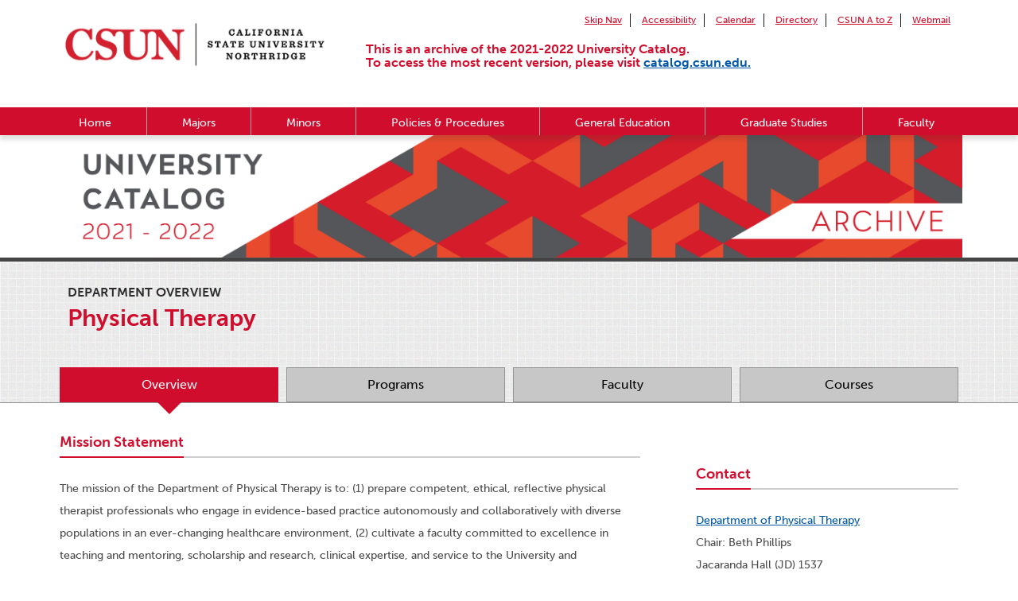

--- FILE ---
content_type: text/html; charset=utf-8
request_url: https://catalog.csun.edu/archive/2021/academics/pt/overview/
body_size: 3909
content:
<!DOCTYPE html>
<html lang="en">
	<head>
	  <meta name="viewport" content="initial-scale = 1.0,maximum-scale = 1.0" />
	  <meta charset="utf-8"/>
	  <meta name="msvalidate.01" content="F5D407E70DCB74B1DEE5C3274C2EBCF7" />
	  <title>(2021-2022 Archive) Physical Therapy Overview	  </title>
	  <link rel="stylesheet" type="text/css" href="../../../wp-content/themes/catalogtheme/css/bootstrap.min.css">
	  <link rel="stylesheet" type="text/css" href="../../../wp-content/themes/catalogtheme/style.css">
	  <script type="text/javascript" src="../../../wp-content/themes/catalogtheme/js/jquery-1.11.1.min.js"></script>
	  <script type="text/javascript" src="../../../wp-content/themes/catalogtheme/js/jquery.columnizer.js"></script>
	  <script type="text/javascript" src="../../../wp-content/themes/catalogtheme/js/bootstrap.min.js"></script>
	  <script type="text/javascript" src="//use.typekit.net/gfb2mjm.js"></script>
	  <script  type="text/javascript"> try{Typekit.load();}catch(e){}</script>
	  <link type="text/plain" rel="author" href="../../../humans.txt" />
	  		<link rel="stylesheet" type="text/css" media="print" href="../../../wp-content/themes/catalogtheme/print.css">
	  	  	  <!-- Don't Track this yet! Comment the code below out lines 28-35 when on test instances -->
		<script>
		(function(i,s,o,g,r,a,m){i['GoogleAnalyticsObject']=r;i[r]=i[r]||function(){
		  (i[r].q=i[r].q||[]).push(arguments)},i[r].l=1*new Date();a=s.createElement(o),
		  m=s.getElementsByTagName(o)[0];a.async=1;a.src=g;m.parentNode.insertBefore(a,m)
		})(window,document,'script','//www.google-analytics.com/analytics.js','ga');

		ga('create', 'UA-33750383-3', 'csun.edu');
		ga('require', 'displayfeatures');
		ga('send', 'pageview');

	  </script>
	  
	</head>


	<body class="archive post-type-archive post-type-archive-departments">
		<div id="overflow-wrap">
			<div id="fixbar">
				<div id="mininav">

					<div class="iconblock">
						<a><span id="menuicon" class="glyphicon glyphicon-align-justify"></span>
						</a>
					</div> <!-- end menu iconblock -->

					<div id="neglogo">
						<a href="http://www.csun.edu/">
							<img alt="California State University, Northridge" src="../../../wp-content/themes/catalogtheme/img/negative-logo.png">
						</a>
					</div> <!-- end neglogo -->

					<div class="iconblock">
						<!-- <a ><span id="searchicon" class="glyphicon glyphicon-search pull-right"></span></a> -->
					</div><!-- end search iconblock -->

				</div> <!-- end mininav -->

				<div class="container" id="headerbar">
					<div class="row">

						<div class="col-sm-4 col-lg-4 headerbar-logo">
							<a href="http://www.csun.edu/">
								<img alt="California State University, Northridge" src="../../../wp-content/themes/catalogtheme/img/logo.png" id="logo">
								<img alt="California State University, Northridge" src="../../../wp-content/themes/catalogtheme/img/logo-stacked.png" id="stacked-logo">
							</a>
						</div>

						<div class="col-xs-12 col-sm-8 col-lg-8">

							<div class="row" id="quicklinks-lg">
								<ul class="pull-right">
									<li ><a href="#skipstuff">Skip Nav</a></li>
									<li ><a href="http://www.csun.edu/universaldesigncenter">Accessibility</a></li>
									<li ><a href="http://www.csun.edu/calendar/">Calendar</a></li>
									<li ><a href="http://www.csun.edu/peoplefinder/">Directory</a></li>
									<li ><a href="http://www.csun.edu/atoz/">CSUN A to Z</a></li>
									<li ><a href="http://www.csun.edu/webmail/">Webmail</a></li>
								</ul>
							</div>
							
							<h2 id="refer_catalog">This is an archive of the 2021-2022 University Catalog. <br />To access the most recent version, please visit <a href = "https://catalog.csun.edu/"> catalog.csun.edu.</a></h2>

							<div id ="search-div" class="hideme clearfix">
								
							</div>

						</div>  <!-- end collumn -->
					</div>   <!-- end row -->
				</div> <!-- end container -->
				<div id="csunnav" class="hideme">
					<div class="container clearfix">
					<div class="menu-catalog-menu-container"><ul id="menu-catalog-menu" class="menu"><li id="menu-item-28553" class="menu-item menu-item-type-post_type menu-item-object-page menu-item-home menu-item-28553"><a href="../../../">Home</a></li>
<li id="menu-item-28549" class="menu-item menu-item-type-taxonomy menu-item-object-degree_level menu-item-28549"><a href="../../../programs/major/">Majors</a></li>
<li id="menu-item-28550" class="menu-item menu-item-type-taxonomy menu-item-object-degree_level menu-item-28550"><a href="../../../programs/minor/">Minors</a></li>
<li id="menu-item-28554" class="menu-item menu-item-type-custom menu-item-object-custom menu-item-28554"><a href="../../../policies/alphabetical/">Policies &#038; Procedures</a></li>
<li id="menu-item-28563" class="menu-item menu-item-type-post_type menu-item-object-page menu-item-28563"><a href="../../../general-education/">General Education</a></li>
<li id="menu-item-28564" class="menu-item menu-item-type-post_type menu-item-object-page menu-item-28564"><a href="../../../graduate-studies/">Graduate Studies</a></li>
<li id="menu-item-184663" class="menu-item menu-item-type-post_type menu-item-object-page menu-item-184663"><a href="../../../faculty/">Faculty</a></li>
</ul></div>					</div>
				</div> <!-- end csunnav -->
			</div> <!-- end fixbar -->

			<!-- Banner --><h2 id="refer_catalog_mobile">This is an archive of the 2021-2022 University Catalog. <br />To access the most recent version, please visit <a href = "https://catalog.csun.edu/"> catalog.csun.edu.</a></h2>

			
				<div id="full-banner-inner">
					<div class="container hidden-xs">
						<img src="../../../wp-content/themes/catalogtheme/img/21-22_CSUN_Catalog_Inner_Banner.png" class="img-responsive" alt="UNIVERSITY CATALOG: 2021-2022">
					</div>

					<img class="fit-mobile" src="../../../wp-content/themes/catalogtheme/img/21-22_CSUN_Catalog_Mobile_Banner.png" class="hidden-md hidden-lg hidden-sm" alt="UNIVERSITY CATALOG: 2021-2022">

				</div>

			
			<div id="skipstuff"></div>



<div class="row" id="subnav-wrap">
	<div class="container">
		<div class="row">
			<div class="col-xs-12 col-sm-12 col-md-12 col-lg-12">
				<div class="section-content page-title-section">
					<span class="dept-title-small">Department Overview</span>
					<h1 class="prog-title">Physical Therapy</h1>
				</div>
			</div>
			<div class="col-xs-12 col-sm-12 col-md-12 col-lg-12">
				<div id="catalog-subnav">
					<ul class="clearfix">
						<li class="active"><a href="../../../academics/pt/overview">Overview</a><div class="arrow-wrap"><span class="subnav-arrow"></span></div></li>
						<li><a href="../../../academics/pt/programs">Programs</a></li>
						<li><a href="../../../academics/pt/faculty">Faculty</a></li>
						<li><a href="../../../academics/pt/courses">Courses</a></li>
					</ul>
				</div>
			</div>
		</div>
	</div>
</div>

<div id="main-section" class = "main">
	<div class="container" id="wrap">

			
		<div class="row">
			<div class="col-xs-12 col-sm-8 col-md-8 col-lg-8">
							<div class="section-content">
					<span class="section-title"><span><h2>Mission Statement</h2></span></span> 
					<p>The mission of the Department of Physical Therapy is to: (1) prepare competent, ethical, reflective physical therapist professionals who engage in evidence-based practice autonomously and collaboratively with diverse populations in an ever-changing healthcare environment, (2) cultivate a faculty committed to excellence in teaching and mentoring, scholarship and research, clinical expertise, and service to the University and community, and (3) develop clinical partnerships and professional alliances that improve our ability to promote the health, well-being and quality of life for local and global communities.</p>
				</div>
									
							<div class="row">
					<div class="col-xs-12 col-sm-12 col-md-12 col-lg-12">
						<div class="section-content">
							<span class="section-title"><span><h2>Academic Advisement</h2></span></span> 
							<p>All students in the program must have advisement in order to enroll. Group advisement sessions are held regularly for students who are interested in applying for entrance into the program. The advisement schedule is available on the department website. Inquiries also can be directed to the department by email. All full-time faculty members serve as academic advisors.</p>
						</div>
					</div>
				</div>
										<div class="row">
					<div class="col-xs-12 col-sm-12 col-md-12 col-lg-12">
						<div class="section-content">
							<span class="section-title"><span><h2>Careers</h2></span></span> 
							<p>The physical therapy profession contributes to the health needs of society. It focuses primarily on individuals whose impairment is related to the neuromusculoskeletal, pulmonary, integumentary and cardiovascular systems; on methods of evaluating the functions of these systems; and on the selection and application of the appropriate therapeutic procedures to maintain, improve or restore these functions.</p>
						</div>
					</div>
				</div>
										<div class="row">
					<div class="col-xs-12 col-sm-12 col-md-12 col-lg-12">
						<div class="section-content">
							<span class="section-title"><span><h2>Accreditation</h2></span></span> 
							<p>The Physical Therapy program is accredited by the Commission on Accreditation in Physical Therapy Education (CAPTE) as an entry-level PT program for the Doctor of Physical Therapy (DPT) degree through the year 2025.</p>
						</div>
					</div>
				</div>
													<div class="row">
					<div class="col-xs-12 col-sm-12 col-md-12 col-lg-12">
						<div class="section-content">
							<span class="section-title"><span><h2>Clubs and Societies</h2></span></span> 
							<p>The CSUN PT club is an active student organization, which helps students interested in the profession. The group hosts annual information sessions.</p>
						</div>
					</div>
				</div>
			
				<div class="row">
					<div class="col-xs-12 col-sm-12 col-md-12 col-lg-12">
						<div class="section-content">
							<h2 class="section-header">Notice</h2>
<p>All new admissions are for the Doctor of Physical Therapy (DPT) degree only with a deadline of October 1.</p>
						</div>
					</div>
				</div>
			</div><!--/end col -->
			<div class="col-xs-12 col-sm-4 col-md-4 col-lg-4">
				<div class="section-content">
										
				</div>
				<div class="section-content">
					<span class="section-title"><span><h2>Contact</h2></span></span> 
					<p><a href="https://www.csun.edu/health-human-development/physical-therapy" target="_blank" rel="noopener noreferrer">Department of Physical Therapy</a><br />
Chair: Beth Phillips<br />
Jacaranda Hall (JD) 1537<br />
(818) 677-2203</p>
				</div>
			</div> <!--/end col -->
		</div><!--/end row -->
		
		</div><!--/end wrap -->
</div><!--/end main-section -->


		<a href="#skipstuff" class="top-link hidden-xs" onclick="$('html,body').animate({scrollTop:0},'slow');return false;">
			<div id="to_top">
				<span class="glyphicon glyphicon-chevron-up" aria-hidden="true"></span>Top
			</div>
		</a>
		<div id="footer">
			<div id="outside-footer" class="row">
				<div class="container">
					<div class="row">
					
						<div class="col-xs-12 footpad clearfix">
							<div class="footbox noborder">
								<span class="bold">California State University, Northridge</span>
								<span>18111 Nordhoff Street, Northridge, CA 91330</span>
								<span>Phone: (818) 677-1200 | <a class="red" target="_blank" href="http://www.csun.edu/contact/">Contact Us</a></span>
								<span class="bold"><a class="red" target="_blank" href="http://www.csun.edu">www.csun.edu</a></span>
							</div>
						</div>
					</div>	<!-- end row -->
				</div> <!-- end container -->
			</div>
			<div class="row linksrow">
				<div class="container">
					<div class="col-xs-12 col-sm-12 col-md-12 col-lg-12 footerlinks">
						<a target="_blank" href="http://www.csun.edu/emergency/">Emergency Information</a>
						<a target="_blank" href="http://www.calstate.edu/">California State University</a>
						<a target="_blank" href="http://www.csun.edu/sites/default/files/900-12.pdf">Terms and Conditions for Use (pdf)</a>
						<a target="_blank" href="http://www.csun.edu/afvp/university-policies-procedures ">University Policies &amp; Procedures</a>
						<a target="_blank" href="http://www.csun.edu/it/document-viewers" title="Download a pdf reader here">Document Reader</a>
					</div>
				</div>
			</div>
			<div id="lastrow">
			</div>
		</div>
		</div> <!-- overflow-wrap end -->
		<script type="text/javascript" src="../../../wp-content/themes/catalogtheme/js/custom.js"></script>
		<script type="text/javascript" src="../../../wp-content/themes/catalogtheme/js/respond.min.js"></script>
		<script type="text/javascript" src="../../../wp-content/themes/catalogtheme/js/respond.matchmedia.addListener.min.js"></script>
		<script type="text/javascript" src="//use.typekit.net/gfb2mjm.js"></script>
		<script type="text/javascript">try{Typekit.load();}catch(e){}</script>
		<script type='text/javascript' src='/wp-includes/js/wp-embed.min.js?ver=5.8.3' id='wp-embed-js'></script>
	<script>(function(){function c(){var b=a.contentDocument||a.contentWindow.document;if(b){var d=b.createElement('script');d.innerHTML="window.__CF$cv$params={r:'9b869da21e75a8fe',t:'MTc2NzQ4NjUwNS4wMDAwMDA='};var a=document.createElement('script');a.nonce='';a.src='/cdn-cgi/challenge-platform/scripts/jsd/main.js';document.getElementsByTagName('head')[0].appendChild(a);";b.getElementsByTagName('head')[0].appendChild(d)}}if(document.body){var a=document.createElement('iframe');a.height=1;a.width=1;a.style.position='absolute';a.style.top=0;a.style.left=0;a.style.border='none';a.style.visibility='hidden';document.body.appendChild(a);if('loading'!==document.readyState)c();else if(window.addEventListener)document.addEventListener('DOMContentLoaded',c);else{var e=document.onreadystatechange||function(){};document.onreadystatechange=function(b){e(b);'loading'!==document.readyState&&(document.onreadystatechange=e,c())}}}})();</script></body>
</html>


--- FILE ---
content_type: application/javascript; charset=UTF-8
request_url: https://catalog.csun.edu/cdn-cgi/challenge-platform/scripts/jsd/main.js
body_size: 4661
content:
window._cf_chl_opt={uYln4:'g'};~function(Z1,a,X,m,d,Y,z,b){Z1=O,function(I,J,Zb,Z0,B,K){for(Zb={I:429,J:357,B:416,K:410,G:402,H:354,D:405,A:370,o:427,g:385},Z0=O,B=I();!![];)try{if(K=-parseInt(Z0(Zb.I))/1+-parseInt(Z0(Zb.J))/2+parseInt(Z0(Zb.B))/3*(parseInt(Z0(Zb.K))/4)+-parseInt(Z0(Zb.G))/5+-parseInt(Z0(Zb.H))/6*(-parseInt(Z0(Zb.D))/7)+-parseInt(Z0(Zb.A))/8*(parseInt(Z0(Zb.o))/9)+parseInt(Z0(Zb.g))/10,J===K)break;else B.push(B.shift())}catch(G){B.push(B.shift())}}(Z,743988),a=this||self,X=a[Z1(380)],m={},m[Z1(466)]='o',m[Z1(441)]='s',m[Z1(351)]='u',m[Z1(424)]='z',m[Z1(448)]='n',m[Z1(349)]='I',m[Z1(411)]='b',d=m,a[Z1(356)]=function(I,J,B,K,Zr,ZC,Zk,Z6,H,D,A,o,g,R){if(Zr={I:467,J:396,B:381,K:467,G:436,H:446,D:417,A:447,o:426,g:374,R:415,F:369},ZC={I:438,J:374,B:393},Zk={I:348,J:465,B:390,K:372},Z6=Z1,J===null||J===void 0)return K;for(H=v(J),I[Z6(Zr.I)][Z6(Zr.J)]&&(H=H[Z6(Zr.B)](I[Z6(Zr.K)][Z6(Zr.J)](J))),H=I[Z6(Zr.G)][Z6(Zr.H)]&&I[Z6(Zr.D)]?I[Z6(Zr.G)][Z6(Zr.H)](new I[(Z6(Zr.D))](H)):function(F,Z7,U){for(Z7=Z6,F[Z7(ZC.I)](),U=0;U<F[Z7(ZC.J)];F[U]===F[U+1]?F[Z7(ZC.B)](U+1,1):U+=1);return F}(H),D='nAsAaAb'.split('A'),D=D[Z6(Zr.A)][Z6(Zr.o)](D),A=0;A<H[Z6(Zr.g)];o=H[A],g=l(I,J,o),D(g)?(R='s'===g&&!I[Z6(Zr.R)](J[o]),Z6(Zr.F)===B+o?G(B+o,g):R||G(B+o,J[o])):G(B+o,g),A++);return K;function G(F,U,Z5){Z5=O,Object[Z5(Zk.I)][Z5(Zk.J)][Z5(Zk.B)](K,U)||(K[U]=[]),K[U][Z5(Zk.K)](F)}},Y=Z1(422)[Z1(452)](';'),z=Y[Z1(447)][Z1(426)](Y),a[Z1(434)]=function(I,J,ZS,Z8,B,K,G,H){for(ZS={I:389,J:374,B:374,K:406,G:372,H:368},Z8=Z1,B=Object[Z8(ZS.I)](J),K=0;K<B[Z8(ZS.J)];K++)if(G=B[K],G==='f'&&(G='N'),I[G]){for(H=0;H<J[B[K]][Z8(ZS.B)];-1===I[G][Z8(ZS.K)](J[B[K]][H])&&(z(J[B[K]][H])||I[G][Z8(ZS.G)]('o.'+J[B[K]][H])),H++);}else I[G]=J[B[K]][Z8(ZS.H)](function(D){return'o.'+D})},b=function(Zg,Zp,Zo,ZD,ZG,ZZ,J,B,K){return Zg={I:353,J:418},Zp={I:365,J:365,B:365,K:372,G:365,H:365,D:366,A:404,o:372,g:404,R:365},Zo={I:374},ZD={I:374,J:404,B:348,K:465,G:390,H:465,D:390,A:390,o:460,g:372,R:460,F:372,U:460,i:372,j:365,f:372,c:365,s:465,T:390,E:460,V:372,N:460,n:372,W:372,x:460,ZA:372,Zo:372,Zp:372,Zg:366},ZG={I:414,J:404},ZZ=Z1,J=String[ZZ(Zg.I)],B={'h':function(G){return null==G?'':B.g(G,6,function(H,Zu){return Zu=O,Zu(ZG.I)[Zu(ZG.J)](H)})},'g':function(G,H,D,ZO,A,o,R,F,U,i,j,s,T,E,V,N,W,x){if(ZO=ZZ,null==G)return'';for(o={},R={},F='',U=2,i=3,j=2,s=[],T=0,E=0,V=0;V<G[ZO(ZD.I)];V+=1)if(N=G[ZO(ZD.J)](V),Object[ZO(ZD.B)][ZO(ZD.K)][ZO(ZD.G)](o,N)||(o[N]=i++,R[N]=!0),W=F+N,Object[ZO(ZD.B)][ZO(ZD.H)][ZO(ZD.D)](o,W))F=W;else{if(Object[ZO(ZD.B)][ZO(ZD.H)][ZO(ZD.A)](R,F)){if(256>F[ZO(ZD.o)](0)){for(A=0;A<j;T<<=1,E==H-1?(E=0,s[ZO(ZD.g)](D(T)),T=0):E++,A++);for(x=F[ZO(ZD.R)](0),A=0;8>A;T=T<<1.25|x&1,H-1==E?(E=0,s[ZO(ZD.g)](D(T)),T=0):E++,x>>=1,A++);}else{for(x=1,A=0;A<j;T=x|T<<1,H-1==E?(E=0,s[ZO(ZD.F)](D(T)),T=0):E++,x=0,A++);for(x=F[ZO(ZD.U)](0),A=0;16>A;T=T<<1|1.89&x,H-1==E?(E=0,s[ZO(ZD.i)](D(T)),T=0):E++,x>>=1,A++);}U--,0==U&&(U=Math[ZO(ZD.j)](2,j),j++),delete R[F]}else for(x=o[F],A=0;A<j;T=T<<1.11|1.9&x,H-1==E?(E=0,s[ZO(ZD.f)](D(T)),T=0):E++,x>>=1,A++);F=(U--,U==0&&(U=Math[ZO(ZD.c)](2,j),j++),o[W]=i++,String(N))}if(''!==F){if(Object[ZO(ZD.B)][ZO(ZD.s)][ZO(ZD.T)](R,F)){if(256>F[ZO(ZD.E)](0)){for(A=0;A<j;T<<=1,H-1==E?(E=0,s[ZO(ZD.V)](D(T)),T=0):E++,A++);for(x=F[ZO(ZD.N)](0),A=0;8>A;T=T<<1|1&x,E==H-1?(E=0,s[ZO(ZD.n)](D(T)),T=0):E++,x>>=1,A++);}else{for(x=1,A=0;A<j;T=x|T<<1,H-1==E?(E=0,s[ZO(ZD.W)](D(T)),T=0):E++,x=0,A++);for(x=F[ZO(ZD.x)](0),A=0;16>A;T=x&1.94|T<<1.69,E==H-1?(E=0,s[ZO(ZD.f)](D(T)),T=0):E++,x>>=1,A++);}U--,0==U&&(U=Math[ZO(ZD.c)](2,j),j++),delete R[F]}else for(x=o[F],A=0;A<j;T=x&1.3|T<<1,H-1==E?(E=0,s[ZO(ZD.ZA)](D(T)),T=0):E++,x>>=1,A++);U--,U==0&&j++}for(x=2,A=0;A<j;T=1&x|T<<1,E==H-1?(E=0,s[ZO(ZD.Zo)](D(T)),T=0):E++,x>>=1,A++);for(;;)if(T<<=1,H-1==E){s[ZO(ZD.Zp)](D(T));break}else E++;return s[ZO(ZD.Zg)]('')},'j':function(G,ZA,ZP){return ZA={I:460},ZP=ZZ,null==G?'':''==G?null:B.i(G[ZP(Zo.I)],32768,function(H,ZI){return ZI=ZP,G[ZI(ZA.I)](H)})},'i':function(G,H,D,ZJ,A,o,R,F,U,i,j,s,T,E,V,N,x,W){for(ZJ=ZZ,A=[],o=4,R=4,F=3,U=[],s=D(0),T=H,E=1,i=0;3>i;A[i]=i,i+=1);for(V=0,N=Math[ZJ(Zp.I)](2,2),j=1;N!=j;W=T&s,T>>=1,0==T&&(T=H,s=D(E++)),V|=j*(0<W?1:0),j<<=1);switch(V){case 0:for(V=0,N=Math[ZJ(Zp.J)](2,8),j=1;j!=N;W=s&T,T>>=1,0==T&&(T=H,s=D(E++)),V|=(0<W?1:0)*j,j<<=1);x=J(V);break;case 1:for(V=0,N=Math[ZJ(Zp.B)](2,16),j=1;N!=j;W=s&T,T>>=1,T==0&&(T=H,s=D(E++)),V|=(0<W?1:0)*j,j<<=1);x=J(V);break;case 2:return''}for(i=A[3]=x,U[ZJ(Zp.K)](x);;){if(E>G)return'';for(V=0,N=Math[ZJ(Zp.J)](2,F),j=1;j!=N;W=s&T,T>>=1,T==0&&(T=H,s=D(E++)),V|=(0<W?1:0)*j,j<<=1);switch(x=V){case 0:for(V=0,N=Math[ZJ(Zp.G)](2,8),j=1;j!=N;W=T&s,T>>=1,T==0&&(T=H,s=D(E++)),V|=j*(0<W?1:0),j<<=1);A[R++]=J(V),x=R-1,o--;break;case 1:for(V=0,N=Math[ZJ(Zp.H)](2,16),j=1;j!=N;W=s&T,T>>=1,T==0&&(T=H,s=D(E++)),V|=j*(0<W?1:0),j<<=1);A[R++]=J(V),x=R-1,o--;break;case 2:return U[ZJ(Zp.D)]('')}if(0==o&&(o=Math[ZJ(Zp.G)](2,F),F++),A[x])x=A[x];else if(R===x)x=i+i[ZJ(Zp.A)](0);else return null;U[ZJ(Zp.o)](x),A[R++]=i+x[ZJ(Zp.g)](0),o--,i=x,0==o&&(o=Math[ZJ(Zp.R)](2,F),F++)}}},K={},K[ZZ(Zg.J)]=B.h,K}(),M();function k(I,J,Zf,Zj,Zi,Zt,Zm,B,K,G){Zf={I:428,J:386,B:421,K:383,G:451,H:442,D:392,A:421,o:432,g:412,R:423,F:387,U:391,i:455,j:367,f:435,c:379,s:379,T:423,E:360,V:418,N:371},Zj={I:425},Zi={I:401,J:401,B:458,K:358},Zt={I:387},Zm=Z1,B=a[Zm(Zf.I)],console[Zm(Zf.J)](a[Zm(Zf.B)]),K=new a[(Zm(Zf.K))](),K[Zm(Zf.G)](Zm(Zf.H),Zm(Zf.D)+a[Zm(Zf.A)][Zm(Zf.o)]+Zm(Zf.g)+B.r),B[Zm(Zf.R)]&&(K[Zm(Zf.F)]=5e3,K[Zm(Zf.U)]=function(Zd){Zd=Zm,J(Zd(Zt.I))}),K[Zm(Zf.i)]=function(Zh){Zh=Zm,K[Zh(Zi.I)]>=200&&K[Zh(Zi.J)]<300?J(Zh(Zi.B)):J(Zh(Zi.K)+K[Zh(Zi.I)])},K[Zm(Zf.j)]=function(Zl){Zl=Zm,J(Zl(Zj.I))},G={'t':Q(),'lhr':X[Zm(Zf.f)]&&X[Zm(Zf.f)][Zm(Zf.c)]?X[Zm(Zf.f)][Zm(Zf.s)]:'','api':B[Zm(Zf.T)]?!![]:![],'payload':I},K[Zm(Zf.E)](b[Zm(Zf.V)](JSON[Zm(Zf.N)](G)))}function C(K,G,Zs,Zv,H,D,A,o,g,R,F,U){if(Zs={I:397,J:352,B:428,K:392,G:421,H:432,D:403,A:395,o:383,g:451,R:442,F:387,U:391,i:407,j:388,f:461,c:373,s:375,T:421,E:419,V:445,N:421,n:377,W:413,x:398,ZT:362,ZE:408,ZV:360,ZN:418},Zv=Z1,!e(.01))return![];D=(H={},H[Zv(Zs.I)]=K,H[Zv(Zs.J)]=G,H);try{A=a[Zv(Zs.B)],o=Zv(Zs.K)+a[Zv(Zs.G)][Zv(Zs.H)]+Zv(Zs.D)+A.r+Zv(Zs.A),g=new a[(Zv(Zs.o))](),g[Zv(Zs.g)](Zv(Zs.R),o),g[Zv(Zs.F)]=2500,g[Zv(Zs.U)]=function(){},R={},R[Zv(Zs.i)]=a[Zv(Zs.G)][Zv(Zs.j)],R[Zv(Zs.f)]=a[Zv(Zs.G)][Zv(Zs.c)],R[Zv(Zs.s)]=a[Zv(Zs.T)][Zv(Zs.E)],R[Zv(Zs.V)]=a[Zv(Zs.N)][Zv(Zs.n)],F=R,U={},U[Zv(Zs.W)]=D,U[Zv(Zs.x)]=F,U[Zv(Zs.ZT)]=Zv(Zs.ZE),g[Zv(Zs.ZV)](b[Zv(Zs.ZN)](U))}catch(i){}}function O(u,P,I){return I=Z(),O=function(J,B,a){return J=J-348,a=I[J],a},O(u,P)}function Q(ZF,Za,I){return ZF={I:428,J:394},Za=Z1,I=a[Za(ZF.I)],Math[Za(ZF.J)](+atob(I.t))}function e(I,ZR,ZB){return ZR={I:462},ZB=Z1,Math[ZB(ZR.I)]()<I}function l(I,J,B,ZQ,Z3,K){Z3=(ZQ={I:437,J:436,B:463,K:420},Z1);try{return J[B][Z3(ZQ.I)](function(){}),'p'}catch(G){}try{if(J[B]==null)return void 0===J[B]?'u':'x'}catch(H){return'i'}return I[Z3(ZQ.J)][Z3(ZQ.B)](J[B])?'a':J[B]===I[Z3(ZQ.J)]?'C':!0===J[B]?'T':J[B]===!1?'F':(K=typeof J[B],Z3(ZQ.K)==K?h(I,J[B])?'N':'f':d[K]||'?')}function y(ZU,ZX,I,J,B){return ZU={I:394,J:459},ZX=Z1,I=3600,J=Q(),B=Math[ZX(ZU.I)](Date[ZX(ZU.J)]()/1e3),B-J>I?![]:!![]}function v(I,Zy,Z4,J){for(Zy={I:381,J:389,B:384},Z4=Z1,J=[];I!==null;J=J[Z4(Zy.I)](Object[Z4(Zy.J)](I)),I=Object[Z4(Zy.B)](I));return J}function L(ZK,Z9,B,K,G,H,D){Z9=(ZK={I:468,J:464,B:363,K:457,G:440,H:439,D:355,A:364,o:450,g:400,R:359,F:439,U:382},Z1);try{return B=X[Z9(ZK.I)](Z9(ZK.J)),B[Z9(ZK.B)]=Z9(ZK.K),B[Z9(ZK.G)]='-1',X[Z9(ZK.H)][Z9(ZK.D)](B),K=B[Z9(ZK.A)],G={},G=mlwE4(K,K,'',G),G=mlwE4(K,K[Z9(ZK.o)]||K[Z9(ZK.g)],'n.',G),G=mlwE4(K,B[Z9(ZK.R)],'d.',G),X[Z9(ZK.F)][Z9(ZK.U)](B),H={},H.r=G,H.e=null,H}catch(A){return D={},D.r={},D.e=A,D}}function Z(Zx){return Zx='onload,cloudflare-invisible,display: none,success,now,charCodeAt,chlApiUrl,random,isArray,iframe,hasOwnProperty,object,Object,createElement,prototype,bigint,event,undefined,error,fromCharCode,1222284YMzXij,appendChild,mlwE4,2937392kgtXDi,http-code:,contentDocument,send,loading,source,style,contentWindow,pow,join,onerror,map,d.cookie,52712FvqGYq,stringify,push,TbVa1,length,chlApiRumWidgetAgeMs,sid,HkTQ2,postMessage,href,document,concat,removeChild,XMLHttpRequest,getPrototypeOf,34463080SweZtW,log,timeout,gwUy0,keys,call,ontimeout,/cdn-cgi/challenge-platform/h/,splice,floor,/invisible/jsd,getOwnPropertyNames,msg,chctx,Function,navigator,status,5345665zqmIRF,/b/ov1/0.31141324356917904:1767482670:LCVaxKqLidHGhj35WTk2W6V7UWwOtev8f7C0ueCMxmQ/,charAt,49gXfTDH,indexOf,chlApiSitekey,jsd,DOMContentLoaded,8SBGtan,boolean,/jsd/oneshot/d39f91d70ce1/0.31141324356917904:1767482670:LCVaxKqLidHGhj35WTk2W6V7UWwOtev8f7C0ueCMxmQ/,errorInfoObject,jGWbarEowu3lgye9HAIkihSm2N8DUZ0Qv+467T5YOXnFPzs1RfdpBJt-V$cMKxqLC,isNaN,1381629SjncBM,Set,RcBXsj,kgZMo4,function,_cf_chl_opt,_cf_chl_opt;mhsH6;xkyRk9;FTrD2;leJV9;BCMtt1;sNHpA9;GKPzo4;AdbX0;REiSI4;xriGD7;jwjCc3;agiDh2;MQCkM2;mlwE4;kuIdX1;aLEay4;cThi2,api,symbol,xhr-error,bind,1557KqoJCC,__CF$cv$params,1371678QUpLHG,onreadystatechange,addEventListener,uYln4,detail,kuIdX1,location,Array,catch,sort,body,tabIndex,string,POST,toString,parent,chlApiClientVersion,from,includes,number,readyState,clientInformation,open,split,[native code],error on cf_chl_props'.split(','),Z=function(){return Zx},Z()}function S(B,K,ZW,ZL,G,H,D){if(ZW={I:456,J:423,B:458,K:362,G:376,H:350,D:458,A:444,o:378,g:350,R:352,F:433},ZL=Z1,G=ZL(ZW.I),!B[ZL(ZW.J)])return;K===ZL(ZW.B)?(H={},H[ZL(ZW.K)]=G,H[ZL(ZW.G)]=B.r,H[ZL(ZW.H)]=ZL(ZW.D),a[ZL(ZW.A)][ZL(ZW.o)](H,'*')):(D={},D[ZL(ZW.K)]=G,D[ZL(ZW.G)]=B.r,D[ZL(ZW.g)]=ZL(ZW.R),D[ZL(ZW.F)]=K,a[ZL(ZW.A)][ZL(ZW.o)](D,'*'))}function h(I,J,Ze,Z2){return Ze={I:399,J:399,B:348,K:443,G:390,H:406,D:453},Z2=Z1,J instanceof I[Z2(Ze.I)]&&0<I[Z2(Ze.J)][Z2(Ze.B)][Z2(Ze.K)][Z2(Ze.G)](J)[Z2(Ze.H)](Z2(Ze.D))}function M(Zn,ZN,ZE,ZY,I,J,B,K,G){if(Zn={I:428,J:423,B:449,K:361,G:431,H:431,D:409,A:430},ZN={I:449,J:361,B:430},ZE={I:454},ZY=Z1,I=a[ZY(Zn.I)],!I)return;if(!y())return;(J=![],B=I[ZY(Zn.J)]===!![],K=function(Zz,H){if(Zz=ZY,!J){if(J=!![],!y())return;H=L(),k(H.r,function(D){S(I,D)}),H.e&&C(Zz(ZE.I),H.e)}},X[ZY(Zn.B)]!==ZY(Zn.K))?K():a[ZY(Zn.G)]?X[ZY(Zn.H)](ZY(Zn.D),K):(G=X[ZY(Zn.A)]||function(){},X[ZY(Zn.A)]=function(Zq){Zq=ZY,G(),X[Zq(ZN.I)]!==Zq(ZN.J)&&(X[Zq(ZN.B)]=G,K())})}}()

--- FILE ---
content_type: application/javascript
request_url: https://catalog.csun.edu/archive/2021/wp-content/themes/catalogtheme/js/custom.js
body_size: 878
content:
$( document ).ready(function() {
    console.log( "Custom JS is active");

    $( "#menuicon" ).click(function() {
    	console.log( "You Clicked it");
  		$( "#csunnav" ).toggleClass( "hideme" );
		if(!$( "#search-div" ).is(".hideme"))
			$( "#search-div" ).toggleClass( "hideme" );
	});
		
	$( "#searchicon" ).click(function() {
    	console.log( "You Clicked it");
  		$( "#search-div" ).toggleClass( "hideme" );
		if(!$( "#csunnav" ).is(".hideme"))
			$( "#csunnav" ).toggleClass( "hideme" );
	});


	$(".dept-container").columnize({ width: 300 });
	/*$(".a-z-container").columnize({ width: 400 });*/

	$('[data-toggle="popover"]').popover();
	
	$("h2.section-header").wrap('<span class="section-title"><span></span></span>');
	
	$('h3+table').each(function(){
		$(this).prev('h3').andSelf().wrapAll('<div class ="no-break" />');
	});
	
	$('a.pop-up').click(function(e) {
		e.preventDefault();
		
		var height;
		var name;
		var width = $("#wrap").width() / 2;
		if(width < 350)
			width = 350;
		
		if($(this).hasClass("course")){
			name = $(this).attr("title");
			height = 450;
		}
		else{
			name = $(this).attr('name');
			height = $(window).height() * 2 / 3;
		}
		console.log(name);
		var theWindow = window.open($(this).attr('href'), 
			name, 
			'location=1, toolbar=1, scrollbars=1, resizable=1, width='+width+', height='+height);
		theWindow.focus();
	});
	
	$('a.single-ge-handle').click(function(e) {
		if (!(e.which > 1 || e.shiftKey || e.altKey || e.metaKey || e.ctrlKey)) {
			e.preventDefault();
			var item = $(this).attr('id');
			item = "#content-"+item.substring(5);
			$(item).collapse('toggle');
		}
	});
	
	$('#to_top').affix({
	  offset: {
		top: function() {
			var height = 0;
			height += $("#fixbar").outerHeight(true);
			height += $("#full-banner-inner").outerHeight(true);
			height += $("#subnav-wrap").outerHeight(true);
			
			return (this.top = height);
		},
	  }
	});
	
	$('.ge-collapse').each(function() {
		var item = $(this).attr('href');
		$(item).collapse('hide');
	});
	
	$('#to_top').css('right', function() {
		var width = $(document).width() - $("#wrap").width();
		if(width > 100)
			width = width / 3;
		else
			width = 10;
		return width;
	});
	
	$('#to_top').css('bottom', function() {
		var height = $("#footer").outerHeight(true);
		height += 20;
		return height;
	});
	
	$('.optional.field').css({"display":"none"});
	
	$('#post_type').change( function() {
		var post_type = $('#post_type').find(":selected").val();
		console.log(post_type);
		$('.optional.field').css({"display":"none"});
		$('.field.'+post_type).css({"display":"block"});
	});
	
	$('#hire_year').change(function() {
		if(this.checked) {
			$('.optional.hire-year').css({"display":"block"});
		}
		else
		{
			$('.optional.hire-year').css({"display":"none"});
		}
	});
	
	$('#general_education_department').change(function() {
		if(this.checked) {
			$('#general_education_container').css({"display":"block"});
		}
		else
		{
			$('#general_education_container').css({"display":"none"});
		}
	});
	
	$('.filter').change(function() {
		var items = document.getElementsByClassName('filter');
		var filtering = false;
		for(var i = 0; i<items.length; i++)
		{
			var prefix = items[i].name;
			if(items[i].checked)
			{
				$('.'+prefix).css({"display":"block"});
				filtering = true;
			}
			else
			{
				$('.'+prefix).css({"display":"none"});
			}
		}
		
		if(!filtering) //if none are checked - show all
		{
			$('.inner-item').css({"display":"block"});
		}
	});
	
});

$(window).resize( function() {
	$('#to_top').css('right', function() {
		var width = $(document).width() - $("#wrap").width();
		if(width > 100)
			width = width / 3;
		else
			width = 10;
		return width;
	});
	
	$('#to_top').css('bottom', function() {
		var height = $("#footer").outerHeight(true);
		height += 20;
		return height;
	});

});



